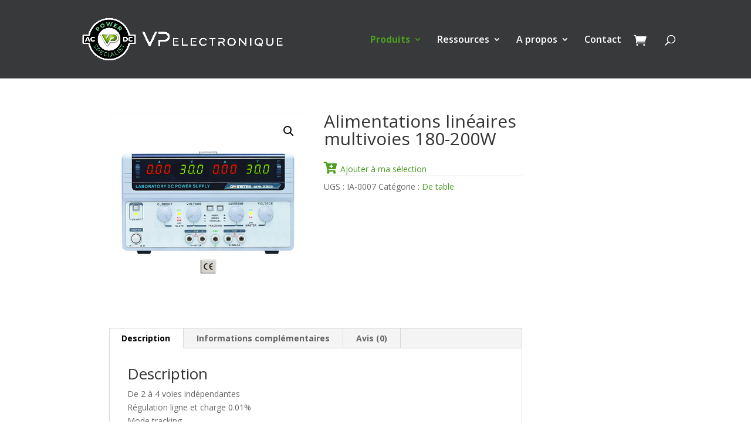

--- FILE ---
content_type: text/css
request_url: https://www.vpelec.com/wp-content/themes/divi-child/style.css?ver=4.27.5
body_size: 2627
content:
/*
 Theme Name:     Divi Child
 Theme URI:      https://www.agence-web-cvmh.fr
 Description:    Divi Child Theme for VP electronique
 Author:         CVMH solutions
 Author URI:     https://www.agence-web-cvmh.fr
 Template:       Divi
 Version:        1.0.0
*/
body:not(.home).et_non_fixed_nav.et_transparent_nav #main-header{
    position:relative;
    background-color:#37393a;
}
#logo {
    max-width: 35%;
}
#top-menu li.mega-menu>ul>li>a:first-child {
    border-bottom: 1px solid white!important;
}
.et_header_style_left #et-top-navigation {
    padding-left: 0!important;
}
#et-top-navigation .et-cart-info {
    color: #ffffff!important;
    font-size:21px;
}
.et_color_scheme_green a {
    color: #4b9d24;
}
.et_color_scheme_green .nav li ul{
    border-color:#4b9d24!important;
}

/*body:not(.home) #et-main-area{*/
body.archive #et-main-area{
    margin-top:50px;
}
.container,
.et_pb_fullwidth_header .et_pb_fullwidth_header_container{
    max-width:1200px;
    margin:0 auto;
}
body:not(.et-tb) #main-content .container,
body:not(.et-tb-has-header) #main-content .container{
    padding:58px!important;
}

#top-menu .menu-item.vert > a{
    font-weight:700;
    color:#4b9d24;
}

#top-menu li.mega-menu>ul>li>a:first-child {
    border-bottom: 1px solid rgba(0,0,0,.1);
}
#top-menu li .menu-item-has-children>a:first-child {
    padding-right: 0;
}

.mobile_nav .et_mobile_menu{
    background:#37393a!important;
}

#main-footer .widget_media_image img{
    margin-top:-10px;
}

#main-footer .wp-caption {
    max-width: none;
    margin-bottom: 0;
    padding: 0;
    border: 0;
    background: none;
}
#main-footer .wp-caption p.wp-caption-text{
    font-size:14px;
}
#footer-info{
    text-align:center;
    float:none;
    font-size:12px;
    /*border-top:1px solid #d5d5d5;
    padding: 20px 0;*/
}
#footer-info a{
    font-weight:400;
}
#custom_html-4{
    line-height: 3em;
    font-size: 1.1em;
}
#custom_html-4 i{
    color: #4b9d24;
    font-size: 2.5em;
    vertical-align: middle;
    margin-right: 15px;
}

.et-pb-controllers{
    bottom:75px;
}
.et-pb-controllers a{
    width:12px;
    height:12px;
    -webkit-border-radius:100%;
    -moz-border-radius:100%;
    border-radius:100%;
}
.et_pb_bg_layout_light .et-pb-controllers a{
    background-color:#2d2d2d;
}
.et_pb_bg_layout_light .et-pb-controllers .et-pb-active-control{
    background-color:#4b9d24;
}


.tax-product_cat #left-area{
    padding-left:2.5%;
}
#main-content .container:before{
    background:none;
}
.product_cat-header{
    background:url('img/geometic-bg-green.jpg');
}
.product_cat-header #breadcrumbs{
    text-align:right;
    margin-top:-50px;
    color:#fff;
}
.product_cat-header #breadcrumbs a {
    color: #e0e0e0;
}
.product_cat-header h1{
    padding:35px 0 10px;
    color:#fff;
}
.product_cat-header h1 span{
    font-weight:300;
}

.product_cat-description{
    background:#f5f5f5;
}

ul.products > li{
    border: 1px solid #D2D2D2;
    padding:10px !important;
    height:365px;
    position:relative;
    float:left;
}
ul.products > li h2.woocommerce-loop-product__title{
    font-weight:700;
}
ul.products li .et_shop_image{
    float:left;
    width:40%;
    margin:0% 5% 0 0;
}
ul.products .et_shop_image:hover .et_overlay{
    opacity:0;
}
ul.products li > div{
    float:left;
    width:55%;
    margin-top:10px;
}
ul.products > li > div li {
    line-height:1.5em;
}
ul.products > li > div li:before {
    content: "\2022";
    color: #4b9d24;
    font-weight: bold;
    display: inline-block;
    width: 1em;
    margin-left: -1em;
}
ul.products > li > div.yith-ywraq-add-to-quote{
    position:absolute;
    bottom:10px;
    right:10px;
    text-align: right;
    width:50%;
    margin-top:0;
}
.yith-ywraq-add-to-quote a.add-request-quote-button{
    margin-top: 1em;
    display: inline-block;
    line-height:1em;
}
.yith-ywraq-add-to-quote a.add-request-quote-button:before{
    content:'\f217';
    font-family: "Font Awesome 5 Free";
    display:inline-block;
    margin-right:5px;
    font-size:20px;
    color: #4b9d24;
    font-weight:900;
}
.yith_ywraq_add_item_browse_message a:before{
    content:'\f07a';
    font-family: "Font Awesome 5 Free";
    display:inline-block;
    margin-right:5px;
    font-size:20px;
    color: #4b9d24;
    font-weight:900;
}
.yith_ywraq_add_item_response_message{
    margin-top:-12px;
    font-size:0.8em;
    color: #4b9d24;
}
.yith_ywraq_add_item_browse_message a{
    color:#666;
}

.yith_ywraq_add_item_product_message{
    font-size:0.8em;
    color: #4b9d24;
}
ul.products > li > div.clear{
    display:none;
}
ul.products > li > div.product-file-wrapper{
    position:absolute;
    bottom:10px;
    left:10px;
    width: 50%;
    margin-top:0;
}
.product-file-wrapper a{
    margin-top: 1em;
    display: inline-block;
    color:#666;
}
.product-file-wrapper i{
    margin-right:5px;
    font-size:20px;
    color:darkred;
}

.term-level-3 #facet_stack_widget-2-categorie{
    display:none!important;
}
.widget_facet_stack_widget .widgettitle{
    font-size:14px;
    font-weight:700;
}
.facetwp-checkbox{
    background-position:0 5px!important;
}
.tinv-header{
    display:none;
}

.et_color_scheme_green a.more-link{
    display:block;
    margin:30px auto 0;
    background:#444444;
    color:#fff;
    text-align: center;
    width: 150px;
    border-radius: 30px;
    padding: 5px;
    texwt-transform:uppercase;
}
.et_color_scheme_green a.more-link:before{
    content:'>';
    display:inline-block;
    margin-right:7px;
    color:#4b9d24
}


.atout-vpelec .et_pb_blurb_description,
.atout-vpelec .et_pb_main_blurb_image,
.atout-vpelec .et_pb_module_header{
    transition: opacity .5s;
}
.atout-vpelec .et_pb_blurb_description{
    position:absolute;
    top:0;
    opacity:0;
    padding:20px;
}
.atout-vpelec.text-7 .et_pb_blurb_description{
    top:-90px;
}
.atout-vpelec.text-5 .et_pb_blurb_description{
    top:-70px;
}
.atout-vpelec:hover .et_pb_blurb_description{
    display:block;
    opacity:1;
}
.atout-vpelec:hover .et_pb_main_blurb_image,
.atout-vpelec:hover .et_pb_module_header{
    opacity:0;
}

.atout-vpelec .et_pb_main_blurb_image{
    position: absolute;
    top: 20px;
    left: 50%;
    transform: translateX(-10px);
}

.et_pb_blog_grid_wrapper .post-content h3{
    font-weight:300!important;
    color:#4b9d24!important;
    font-size:18px!important;
}

.contact-footer{
    background-size: contain;
    background-position: center right;
    background-image: url(/wp-content/uploads/2019/05/bkg-contact.jpg),linear-gradient(180deg,#ebe6e2 0%,#ede6e0 100%);
    background-repeat:no-repeat;
    padding: 30px 60px 30px 30px;
}
.contact-footer > div{
    font-weight: 300;
    font-size: 28px;
    padding-bottom:20px;
    color:#333;
}
.contact-footer > a{
    position:relative;
    color: #ffffff!important;
    background-color: #4b9d24;
    padding: .3em 1em;
    font-size:20px;
    font-weight: 500;
    line-height: 1.7em!important;
    -webkit-transition: all .2s;
    -moz-transition: all .2s;
    transition: all .2s;
}
.contact-footer > a:after{
    position: absolute;
    margin-left: -1em;
    opacity: 0;
    text-shadow: none;
    font-size: 32px;
    font-weight: 400;
    font-style: normal;
    font-variant: none;
    line-height: 1em;
    text-transform: none;
    content: "\35";
    transition: all 300ms ease 0ms;
    font-family: ETmodules!important;
    -webkit-font-smoothing: antialiased;
    -moz-osx-font-smoothing: grayscale;
}
.contact-footer > a:hover{
    padding: .3em 2em .3em .7em;
}
.contact-footer > a:hover:after{
    margin-left: 0;
    opacity: 1;
}

#footer-widgets {
    padding: 3% 0 0;
}
.et_pb_gutters3 .footer-widget {
    margin-bottom: 2%;
}

.et_pb_contact_right p:before {
    content: "Anti-spam : combien font ";
    margin-right:3px;
}

.no-sidebar.et_left_sidebar #left-area {
    padding-left:0%;
    width:100%;
}

#main-content table.shop_table.cart td.product-thumbnail{
    max-width: 75px;
}

.mention-champs-obligatoires {
    font-size:.8em;
    margin-top:30px;
}
.mention-rgpd {
    font-size:.8em;
    line-height:normal;
}

.yith-request-a-quote-page .return-to-shop,
.ywraq-form-table-wrapper .wc-backward  {
    display:none!important;
}

span.ywraq_error {
    display: none!important;
}

.et_pb_slide_image {
    margin-top:-300px!important;
}
@media (min-width: 981px){
    #sidebar {
        width: 17%;
        padding-top:10px;
    }
    #left-area {
        width: 83%;
    }
}

@media screen and (min-width:1024px) {
    .search-results ul.products li.product,
    .woocommerce ul.products li.product {
        width: 48% !important;
        margin: 1% !important;
        clear: none !important;
    }
    .search-results ul.products li.product:nth-child(2n+1),
    .woocommerce ul.products li.product:nth-child(2n+1) {
        clear: both !important;
    }
}

@media screen and (max-width: 1024px) {
    .container{
        width:100%;
    }
    .et_pb_slide_image {
        margin-top: -200px!important;
    }
}

@media screen and (min-width: 981px) and (max-width: 1024px) {
    .search-results ul.products li.product,
    .woocommerce ul.products li.product {
        width: 48% !important;
        margin: 1% !important;
        clear: none !important;
    }
    .search-results ul.products li.product:nth-child(2n+1),
    .woocommerce ul.products li.product:nth-child(2n+1) {
        clear: both !important;
    }
}

@media screen and (min-width: 768px) and (max-width: 980px) {
    .tax-product_cat #left-area{
        padding-left:0;
    }
    .search-results ul.products li.product.first,
    .search-results ul.products li.product.last,
    .woocommerce ul.products li.product.first,
    .woocommerce ul.products li.product.last,
    .woocommerce-page ul.products li.product:nth-child(n) {
        width: 48% !important;
        margin: 1% !important;
        clear: none !important;
    }
    .search-results ul.products li.product:nth-child(2n+1),
    .woocommerce ul.products li.product:nth-child(2n+1) {
        clear: both !important;
    }
}
@media screen and (max-width: 768px) {
    .search-results ul.products li.product.first,
    .search-results ul.products li.product.last,
    .woocommerce ul.products li.product.first,
    .woocommerce ul.products li.product.last,
    .woocommerce-page ul.products li.product:nth-child(n) {
        width: 100% !important;
        margin: 1% 0 !important;
        clear: none !important;
    }
    .search-results ul.products li.product:nth-child(2n+1),
    .woocommerce ul.products li.product:nth-child(2n+1) {
        clear: both !important;
    }
}

--- FILE ---
content_type: application/javascript
request_url: https://www.vpelec.com/wp-content/themes/divi-child/js/functions.js?ver=6.8.3
body_size: 704
content:
(function($) {
    $(document).on('facetwp-loaded', function() {
        $.each(FWP.settings.num_choices, function(key, val) {
            var $parent = $('.facetwp-facet-' + key).closest('.widget_facet_stack_widget');
            //var $parent = $('#facet_stack_widget-2-' + key);
            //console.log($parent,val);
            (0 == val) ? $parent.css({"opacity":"0","height":"0","margin-bottom":"0"}) : $parent.css({"opacity":"1","height":"auto","margin-bottom":"30px"});
        });
    });
    $(document).ready(function() {
        $(window).resize(function() {
            $('.et_blog_grid_equal_height').each(function() {
                equalise_articles($(this));
            });
        });

        $('.et_blog_grid_equal_height').each(function() {
            var blog = $(this);

            equalise_articles($(this));

            var observer = new MutationObserver(function(mutations) {
                equalise_articles(blog);
            });

            var config = {
                subtree: true,
                childList: true
            };

            observer.observe(blog[0], config);
        });

        function equalise_articles(blog) {
            var articles = blog.find('article');
            var heights = [];

            articles.each(function() {
                var height = 0;
                height += $(this).find('.et_pb_image_container').outerHeight(true);
                height += $(this).find('.entry-title').outerHeight(true);
                height += $(this).find('.post-meta').outerHeight(true);
                height += $(this).find('.post-content').outerHeight(true);

                heights.push(height);
            });

            var max_height = Math.max.apply(Math,heights);

            articles.each(function() {
                $(this).height(max_height);
            });
        }

        $(document).ajaxComplete(function() {
            $('.et_blog_grid_equal_height').imagesLoaded().then(function() {
                $('.et_blog_grid_equal_height').each(function(){
                    equalise_articles($(this));
                });
            });
        });

        $.fn.imagesLoaded = function() {
            var $imgs = this.find('img[src!=""]');
            var dfds = [];

            if (!$imgs.length) {
                return $.Deferred().resolve().promise();
            }

            $imgs.each(function(){
                var dfd = $.Deferred();
                dfds.push(dfd);
                var img = new Image();

                img.onload = function() {
                    dfd.resolve();
                };

                img.onerror = function() {
                    dfd.resolve();
                };

                img.src = this.src;
            });

            return $.when.apply($, dfds);
        }
    });
})(jQuery);